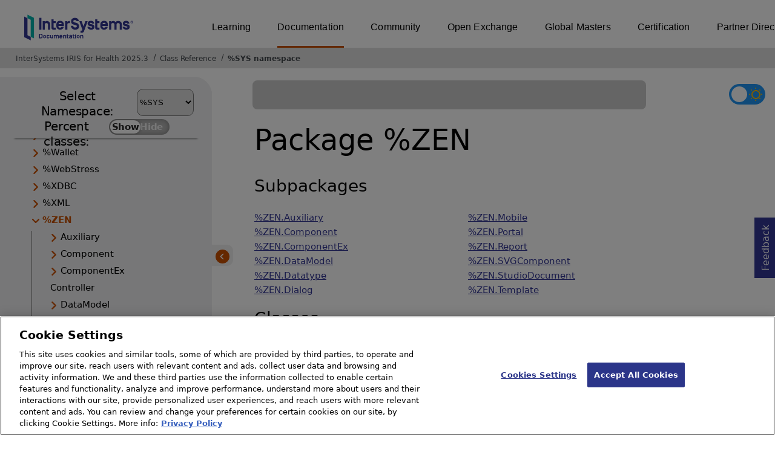

--- FILE ---
content_type: text/html; charset=utf-8
request_url: https://docs.intersystems.com/irisforhealthlatest/csp/documatic/%25CSP.Documatic.cls?LIBRARY=%25SYS&PACKAGE=%25ZEN
body_size: 43822
content:
<!DOCTYPE html>
<html lang="en">
<head><!-- OneTrust Cookies Consent Notice start for intersystems.com -->
<script src="https://cdn.cookielaw.org/scripttemplates/otSDKStub.js"  type="text/javascript" charset="UTF-8" data-domain-script="8d5650d9-35f0-4aec-8e1f-9fa3682325e6" ></script>
<script type="text/javascript">
function OptanonWrapper() { }
</script>
<!-- OneTrust Cookies Consent Notice end for docs.intersystems.com -->

<!-- Google Tag Manager -->
<script>(function(w,d,s,l,i){w[l]=w[l]||[];w[l].push({'gtm.start':
new Date().getTime(),event:'gtm.js'});var f=d.getElementsByTagName(s)[0],
j=d.createElement(s),dl=l!='dataLayer'?'&l='+l:'';j.async=true;j.src=
'https://www.googletagmanager.com/gtm.js?id='+i+dl;f.parentNode.insertBefore(j,f);
})(window,document,'script','dataLayer','GTM-T38JKJG');</script>
<!-- End Google Tag Manager --><!-- serverID = C-3 -->
<meta http-equiv="X-UA-Compatible" content="IE=edge;chrome=1" >
<meta name="viewport" content="width=device-width, initial-scale=1.0">
<meta property="og:image:width" content="1200">
<meta property="og:image:height" content="630">
<title>%ZEN - InterSystems IRIS for Health 2025.3 - including system items</title>
<meta name="twitter:title" content="%ZEN - InterSystems IRIS for Health 2025.3 - including system items">
<meta name="description" content="Classes and subpackages in %ZEN">
<meta name="og:description" content="Classes and subpackages in %ZEN">
<meta name="twitter:description" content="Classes and subpackages in %ZEN">
<meta name="robots" content="noindex">
<meta name="st:robots" content="noindex">
<meta name="image" property="og:image" content="https://docs.intersystems.com/irislatest/csp/docbook/Intersystems_optlsy.jpg">
<meta name="twitter:image" content="https://docs.intersystems.com/irislatest/csp/docbook/Intersystems_optlsy.jpg">
<meta class="swiftype" name="ST-ContentSource" data-type="string" content="Documentation" />
<meta class="swiftype" name="ST-ContentType" data-type="string" content="Class Reference" />
<meta class="swiftype" name="ST-Product" data-type="string" content="InterSystems IRIS for Health"/>
<meta class="algolia" name="ALG-AppID" data-type="string" content="EP91R43SFK"/>
<meta class="algolia" name="ALG-Index" data-type="string" content="docs"/>
<meta class="algolia" name="ALG-SearchKey" data-type="string" content="709759d92d99a5cf927e90c965741389"/>
<meta class="algolia" name="ALG-Product" data-type="string" content="product:'InterSystems IRIS for Health'"/>
<meta class="algolia" name="ALG-Version" data-type="string" content="version:'2025.3'"/>
<script>
  var ALGOLIA_INSIGHTS_SRC = "https://cdn.jsdelivr.net/npm/search-insights@2.0.3";

  !function(e,a,t,n,s,i,c){e.AlgoliaAnalyticsObject=s,e[s]=e[s]||function(){
  (e[s].queue=e[s].queue||[]).push(arguments)},i=a.createElement(t),c=a.getElementsByTagName(t)[0],
  i.async=1,i.src=n,c.parentNode.insertBefore(i,c)
  }(window,document,"script",ALGOLIA_INSIGHTS_SRC,"aa");

aa('init',
{ appId: 'EP91R43SFK', apiKey: '709759d92d99a5cf927e90c965741389', } 
);
</script>
<link rel="canonical" href="https://docs.intersystems.com/irisforhealthlatest/csp/documatic/%25CSP.Documatic.cls?LIBRARY=%25SYS&PACKAGE=%25ZEN">

<link rel="stylesheet" class="basestylesheet" id="classrefredesign" type="text/css" href="classrefredesign.css"><link rel="stylesheet" class="extrastylesheet" id="lightstylesheet" type="text/css" href="classreflight.css">

<script type="text/javascript" src="https://docs.intersystems.com/irislatest/csp/docbook/jquery-3.6.0.min.js"></script>
<script language="JavaScript" type="text/javascript" src="/irisforhealthlatest/csp/broker/cspxmlhttp.js"></script><script language="JavaScript" type="text/javascript" src="/irisforhealthlatest/csp/broker/cspbroker.js"></script><script>function addChildrenAfter(item,name,Id,ns) {var h=cspHttpServerMethod("NHdntts3VoZ47$HiiEXZzA2gTajgVZBhjIOHWuTXGBBu3dji_jobJ8T0qU8MbqaAOMTsG7UE_DbcsGRhR09m7Q",name,Id,ns);if (h!==null) {item.insertAdjacentHTML('afterend',h); } else {location.reload();}return false;}</script>
</head>
<body>

<a class="ac-skip-main" href="#main" data-swiftype-index="false">Skip to main content</a>
<div id ="content-outer">

<noscript><link rel="stylesheet" id="noscriptstylesheet" type="text/css" href="https://docs.intersystems.com/irislatest/csp/docbook/noscriptstyles.css"></noscript>
<noscript><div class="noscriptbanner" data-swiftype-index="false"><p>Sorry, your browser does not support JavaScript or JavaScript is disabled. Please enable JavaScript or use another browser to have a better experience.</p></div></noscript>
<div id="banner" class="search-algolia" data-swiftype-index="false">
<div id="bannerleft">
<a href="https://docs.intersystems.com" target="_blank">
<img id="docslogo" src="https://docs.intersystems.com/irislatest/csp/docbook/IS_HBG_SM_TM-cmyk.svg" alt="InterSystems: Creative data technology" height="71" width="263">
</a>
</div> <!-- end of bannerleft -->

<nav id="sitesmenulist" data-swiftype-index="false" aria-label="menu of other InterSystems websites">
<ul class="top-menu">
<li><a href="https://learning.intersystems.com/" target="_top">Learning</a></li>
<li class="activesite"><a href="https://docs.intersystems.com" target="_top">Documentation</a></li>
<li><a href="https://community.intersystems.com/" target="_top">Community</a></li>
<li><a href="https://openexchange.intersystems.com/" target="_top">Open Exchange</a></li>
<li><a href="https://globalmasters.intersystems.com/" target="_top">Global Masters</a></li>
<li><a href="https://www.intersystems.com/support-learning/learning-services/certification-program/" target="_top">Certification</a></li>
<li><a href="https://partner.intersystems.com/" target="_top">Partner Directory</a></li>
</ul>
</nav>
</div> <!-- end of banner -->

<nav class="locatordiv" data-swiftype-index="false" aria-label="breadcrumbs">
<ol>
<li><A href="/irisforhealthlatest/csp/docbook/DocBook.UI.Page.cls" target="_blank" rel="noopener">InterSystems IRIS for Health 2025.3<span class="ac-visually-hidden">Opens in a new tab</span></A></li>
<li><A href="%25CSP.Documatic.cls?LIBRARY=%25SYS">Class Reference</A></li>
<li><A href="%25CSP.Documatic.cls?LIBRARY=%25SYS">%SYS namespace</A></li>
</ol>
</nav>



<nav id="documaticlefttoc" class="documaticlefttoc" aria-label="InterSystems IRIS for Health 2025.3 Class Reference navigation menu" data-swiftype-index="false">
<div class="lefttoctitle">
<form name="Main">Select Namespace: 
<select id="libList" title="Namespace to browse" onchange="window.location.href=this.value;">
<option value="%25CSP.Documatic.cls?LIBRARY=%25SYS"  selected>%SYS</option>
<option value="%25CSP.Documatic.cls?LIBRARY=ENSLIB" >ENSLIB</option>
<option value="%25CSP.Documatic.cls?LIBRARY=HSCUSTOM" >HSCUSTOM</option>
<option value="%25CSP.Documatic.cls?LIBRARY=HSLIB" >HSLIB</option>
<option value="%25CSP.Documatic.cls?LIBRARY=HSSYS" >HSSYS</option>
<option value="%25CSP.Documatic.cls?LIBRARY=HSSYSLOCALTEMP" >HSSYSLOCALTEMP</option>
</select>
</form>
<div class="percent-classes-switch">Percent classes: <div class="btn-container"><label data-sysclasses="show" class="switch btn-color-mode-switch" ><input value="1" id=color_mode1 name="color_mode" type="checkbox" onclick="togglePercentage()"> <label class="btn-color-mode-switch-inner" data-off="Show" data-on="Hide" for="color_mode"></label></label></div></div></div>
<ul class="toc" id="leftTocContent"><div class="leftTocitem"><img id="Im1" class="chevrontoc" src="../docbook/newIcon-nav_collapsed_arrow_orange.svg" aria-hidden="true" onclick="expandItGet('1');">
<li class="tocitem PackageChoice leftTocitem""><span onclick="expandItGet('1');" fullname="%Api" title="Expand/Collapse package %Api">%Api</span></div></li><div class="leftTocitem"><img id="Im2" class="chevrontoc" src="../docbook/newIcon-nav_collapsed_arrow_orange.svg" aria-hidden="true" onclick="expandItGet('2');">
<li class="tocitem PackageChoice leftTocitem""><span onclick="expandItGet('2');" fullname="%Archive" title="Expand/Collapse package %Archive">%Archive</span></div></li><div class="leftTocitem"><img id="Im3" class="chevrontoc" src="../docbook/newIcon-nav_collapsed_arrow_orange.svg" aria-hidden="true" onclick="expandItGet('3');">
<li class="tocitem PackageChoice leftTocitem""><span onclick="expandItGet('3');" fullname="%CSP" title="Expand/Collapse package %CSP">%CSP</span></div></li><div class="leftTocitem"><img id="Im4" class="chevrontoc" src="../docbook/newIcon-nav_collapsed_arrow_orange.svg" aria-hidden="true" onclick="expandItGet('4');">
<li class="tocitem PackageChoice leftTocitem""><span onclick="expandItGet('4');" fullname="%Collection" title="Expand/Collapse package %Collection">%Collection</span></div></li><div class="leftTocitem"><img id="Im5" class="chevrontoc" src="../docbook/newIcon-nav_collapsed_arrow_orange.svg" aria-hidden="true" onclick="expandItGet('5');">
<li class="tocitem PackageChoice leftTocitem""><span onclick="expandItGet('5');" fullname="%DeepSee" title="Expand/Collapse package %DeepSee">%DeepSee</span></div></li><div class="leftTocitem"><img id="Im6" class="chevrontoc" src="../docbook/newIcon-nav_collapsed_arrow_orange.svg" aria-hidden="true" onclick="expandItGet('6');">
<li class="tocitem PackageChoice leftTocitem""><span onclick="expandItGet('6');" fullname="%Dictionary" title="Expand/Collapse package %Dictionary">%Dictionary</span></div></li><div class="leftTocitem"><img id="Im7" class="chevrontoc" src="../docbook/newIcon-nav_collapsed_arrow_orange.svg" aria-hidden="true" onclick="expandItGet('7');">
<li class="tocitem PackageChoice leftTocitem""><span onclick="expandItGet('7');" fullname="%DocDB" title="Expand/Collapse package %DocDB">%DocDB</span></div></li><div class="leftTocitem"><img id="Im8" class="chevrontoc" src="../docbook/newIcon-nav_collapsed_arrow_orange.svg" aria-hidden="true" onclick="expandItGet('8');">
<li class="tocitem PackageChoice leftTocitem""><span onclick="expandItGet('8');" fullname="%Embedding" title="Expand/Collapse package %Embedding">%Embedding</span></div></li><div class="leftTocitem"><img id="Im9" class="chevrontoc" src="../docbook/newIcon-nav_collapsed_arrow_orange.svg" aria-hidden="true" onclick="expandItGet('9');">
<li class="tocitem PackageChoice leftTocitem""><span onclick="expandItGet('9');" fullname="%Exception" title="Expand/Collapse package %Exception">%Exception</span></div></li><div class="leftTocitem"><img id="Im10" class="chevrontoc" src="../docbook/newIcon-nav_collapsed_arrow_orange.svg" aria-hidden="true" onclick="expandItGet('10');">
<li class="tocitem PackageChoice leftTocitem""><span onclick="expandItGet('10');" fullname="%ExtentMgr" title="Expand/Collapse package %ExtentMgr">%ExtentMgr</span></div></li><div class="leftTocitem"><img id="Im11" class="chevrontoc" src="../docbook/newIcon-nav_collapsed_arrow_orange.svg" aria-hidden="true" onclick="expandItGet('11');">
<li class="tocitem PackageChoice leftTocitem""><span onclick="expandItGet('11');" fullname="%External" title="Expand/Collapse package %External">%External</span></div></li><div class="leftTocitem"><img id="Im12" class="chevrontoc" src="../docbook/newIcon-nav_collapsed_arrow_orange.svg" aria-hidden="true" onclick="expandItGet('12');">
<li class="tocitem PackageChoice leftTocitem""><span onclick="expandItGet('12');" fullname="%FileMan" title="Expand/Collapse package %FileMan">%FileMan</span></div></li><div class="leftTocitem"><img id="Im13" class="chevrontoc" src="../docbook/newIcon-nav_collapsed_arrow_orange.svg" aria-hidden="true" onclick="expandItGet('13');">
<li class="tocitem PackageChoice leftTocitem""><span onclick="expandItGet('13');" fullname="%Installer" title="Expand/Collapse package %Installer">%Installer</span></div></li><div class="leftTocitem"><img id="Im14" class="chevrontoc" src="../docbook/newIcon-nav_collapsed_arrow_orange.svg" aria-hidden="true" onclick="expandItGet('14');">
<li class="tocitem PackageChoice leftTocitem""><span onclick="expandItGet('14');" fullname="%Iterator" title="Expand/Collapse package %Iterator">%Iterator</span></div></li><div class="leftTocitem"><img id="Im15" class="chevrontoc" src="../docbook/newIcon-nav_collapsed_arrow_orange.svg" aria-hidden="true" onclick="expandItGet('15');">
<li class="tocitem PackageChoice leftTocitem""><span onclick="expandItGet('15');" fullname="%JSON" title="Expand/Collapse package %JSON">%JSON</span></div></li><div class="leftTocitem"><img id="Im16" class="chevrontoc" src="../docbook/newIcon-nav_collapsed_arrow_orange.svg" aria-hidden="true" onclick="expandItGet('16');">
<li class="tocitem PackageChoice leftTocitem""><span onclick="expandItGet('16');" fullname="%Library" title="Expand/Collapse package %Library">%Library</span></div></li><div class="leftTocitem"><img id="Im17" class="chevrontoc" src="../docbook/newIcon-nav_collapsed_arrow_orange.svg" aria-hidden="true" onclick="expandItGet('17');">
<li class="tocitem PackageChoice leftTocitem""><span onclick="expandItGet('17');" fullname="%MFT" title="Expand/Collapse package %MFT">%MFT</span></div></li><div class="leftTocitem"><img id="Im18" class="chevrontoc" src="../docbook/newIcon-nav_collapsed_arrow_orange.svg" aria-hidden="true" onclick="expandItGet('18');">
<li class="tocitem PackageChoice leftTocitem""><span onclick="expandItGet('18');" fullname="%Monitor" title="Expand/Collapse package %Monitor">%Monitor</span></div></li><div class="leftTocitem"><img id="Im19" class="chevrontoc" src="../docbook/newIcon-nav_collapsed_arrow_orange.svg" aria-hidden="true" onclick="expandItGet('19');">
<li class="tocitem PackageChoice leftTocitem""><span onclick="expandItGet('19');" fullname="%Net" title="Expand/Collapse package %Net">%Net</span></div></li><div class="leftTocitem"><img id="Im20" class="chevrontoc" src="../docbook/newIcon-nav_collapsed_arrow_orange.svg" aria-hidden="true" onclick="expandItGet('20');">
<li class="tocitem PackageChoice leftTocitem""><span onclick="expandItGet('20');" fullname="%OAuth2" title="Expand/Collapse package %OAuth2">%OAuth2</span></div></li><div class="leftTocitem"><img id="Im21" class="chevrontoc" src="../docbook/newIcon-nav_collapsed_arrow_orange.svg" aria-hidden="true" onclick="expandItGet('21');">
<li class="tocitem PackageChoice leftTocitem""><span onclick="expandItGet('21');" fullname="%Projection" title="Expand/Collapse package %Projection">%Projection</span></div></li><div class="leftTocitem"><img id="Im22" class="chevrontoc" src="../docbook/newIcon-nav_collapsed_arrow_orange.svg" aria-hidden="true" onclick="expandItGet('22');">
<li class="tocitem PackageChoice leftTocitem""><span onclick="expandItGet('22');" fullname="%REST" title="Expand/Collapse package %REST">%REST</span></div></li><div class="leftTocitem"><img id="Im23" class="chevrontoc" src="../docbook/newIcon-nav_collapsed_arrow_orange.svg" aria-hidden="true" onclick="expandItGet('23');">
<li class="tocitem PackageChoice leftTocitem""><span onclick="expandItGet('23');" fullname="%Regex" title="Expand/Collapse package %Regex">%Regex</span></div></li><div class="leftTocitem"><img id="Im24" class="chevrontoc" src="../docbook/newIcon-nav_collapsed_arrow_orange.svg" aria-hidden="true" onclick="expandItGet('24');">
<li class="tocitem PackageChoice leftTocitem""><span onclick="expandItGet('24');" fullname="%SAML" title="Expand/Collapse package %SAML">%SAML</span></div></li><div class="leftTocitem"><img id="Im25" class="chevrontoc" src="../docbook/newIcon-nav_collapsed_arrow_orange.svg" aria-hidden="true" onclick="expandItGet('25');">
<li class="tocitem PackageChoice leftTocitem""><span onclick="expandItGet('25');" fullname="%SOAP" title="Expand/Collapse package %SOAP">%SOAP</span></div></li><div class="leftTocitem"><img id="Im26" class="chevrontoc" src="../docbook/newIcon-nav_collapsed_arrow_orange.svg" aria-hidden="true" onclick="expandItGet('26');">
<li class="tocitem PackageChoice leftTocitem""><span onclick="expandItGet('26');" fullname="%SQL" title="Expand/Collapse package %SQL">%SQL</span></div></li><div class="leftTocitem"><img id="Im27" class="chevrontoc" src="../docbook/newIcon-nav_collapsed_arrow_orange.svg" aria-hidden="true" onclick="expandItGet('27');">
<li class="tocitem PackageChoice leftTocitem""><span onclick="expandItGet('27');" fullname="%SYS" title="Expand/Collapse package %SYS">%SYS</span></div></li><div class="leftTocitem"><img id="Im28" class="chevrontoc" src="../docbook/newIcon-nav_collapsed_arrow_orange.svg" aria-hidden="true" onclick="expandItGet('28');">
<li class="tocitem PackageChoice leftTocitem""><span onclick="expandItGet('28');" fullname="%SYSTEM" title="Expand/Collapse package %SYSTEM">%SYSTEM</span></div></li><div class="leftTocitem"><img id="Im29" class="chevrontoc" src="../docbook/newIcon-nav_collapsed_arrow_orange.svg" aria-hidden="true" onclick="expandItGet('29');">
<li class="tocitem PackageChoice leftTocitem""><span onclick="expandItGet('29');" fullname="%Stream" title="Expand/Collapse package %Stream">%Stream</span></div></li><div class="leftTocitem"><img id="Im30" class="chevrontoc" src="../docbook/newIcon-nav_collapsed_arrow_orange.svg" aria-hidden="true" onclick="expandItGet('30');">
<li class="tocitem PackageChoice leftTocitem""><span onclick="expandItGet('30');" fullname="%Studio" title="Expand/Collapse package %Studio">%Studio</span></div></li><div class="leftTocitem"><img id="Im31" class="chevrontoc" src="../docbook/newIcon-nav_collapsed_arrow_orange.svg" aria-hidden="true" onclick="expandItGet('31');">
<li class="tocitem PackageChoice leftTocitem""><span onclick="expandItGet('31');" fullname="%Trace" title="Expand/Collapse package %Trace">%Trace</span></div></li><div class="leftTocitem"><img id="Im32" class="chevrontoc" src="../docbook/newIcon-nav_collapsed_arrow_orange.svg" aria-hidden="true" onclick="expandItGet('32');">
<li class="tocitem PackageChoice leftTocitem""><span onclick="expandItGet('32');" fullname="%UnitTest" title="Expand/Collapse package %UnitTest">%UnitTest</span></div></li><div class="leftTocitem"><img id="Im33" class="chevrontoc" src="../docbook/newIcon-nav_collapsed_arrow_orange.svg" aria-hidden="true" onclick="expandItGet('33');">
<li class="tocitem PackageChoice leftTocitem""><span onclick="expandItGet('33');" fullname="%Wallet" title="Expand/Collapse package %Wallet">%Wallet</span></div></li><div class="leftTocitem"><img id="Im34" class="chevrontoc" src="../docbook/newIcon-nav_collapsed_arrow_orange.svg" aria-hidden="true" onclick="expandItGet('34');">
<li class="tocitem PackageChoice leftTocitem""><span onclick="expandItGet('34');" fullname="%WebStress" title="Expand/Collapse package %WebStress">%WebStress</span></div></li><div class="leftTocitem"><img id="Im35" class="chevrontoc" src="../docbook/newIcon-nav_collapsed_arrow_orange.svg" aria-hidden="true" onclick="expandItGet('35');">
<li class="tocitem PackageChoice leftTocitem""><span onclick="expandItGet('35');" fullname="%XDBC" title="Expand/Collapse package %XDBC">%XDBC</span></div></li><div class="leftTocitem"><img id="Im36" class="chevrontoc" src="../docbook/newIcon-nav_collapsed_arrow_orange.svg" aria-hidden="true" onclick="expandItGet('36');">
<li class="tocitem PackageChoice leftTocitem""><span onclick="expandItGet('36');" fullname="%XML" title="Expand/Collapse package %XML">%XML</span></div></li><div class="leftTocitem"><img id="Im37" class="chevrontoc" src="../docbook/newIcon-nav_expanded_arrow_orange.svg" aria-hidden="true" onclick="expandItGet('37');">
<li class="tocitem PackageChoice selected leftTocitem""><span onclick="expandItGet('37');" fullname="%ZEN" title="Expand/Collapse package %ZEN"><span class="ac-visually-hidden">Current page: </span>%ZEN</span></div></li>

<div id="Id37"><ul class="toc"><div class="leftTocitem"><img id="Im37_1" class="chevrontoc" src="../docbook/newIcon-nav_collapsed_arrow_orange.svg" aria-hidden="true" onclick="expandItGet('37_1');">
<li class="tocitem PackageChoice leftTocitem""><span onclick="expandItGet('37_1');" fullname="%ZEN.Auxiliary" title="Expand/Collapse package %ZEN.Auxiliary">Auxiliary</span></div></li><div class="leftTocitem"><img id="Im37_2" class="chevrontoc" src="../docbook/newIcon-nav_collapsed_arrow_orange.svg" aria-hidden="true" onclick="expandItGet('37_2');">
<li class="tocitem PackageChoice leftTocitem""><span onclick="expandItGet('37_2');" fullname="%ZEN.Component" title="Expand/Collapse package %ZEN.Component">Component</span></div></li><div class="leftTocitem"><img id="Im37_3" class="chevrontoc" src="../docbook/newIcon-nav_collapsed_arrow_orange.svg" aria-hidden="true" onclick="expandItGet('37_3');">
<li class="tocitem PackageChoice leftTocitem""><span onclick="expandItGet('37_3');" fullname="%ZEN.ComponentEx" title="Expand/Collapse package %ZEN.ComponentEx">ComponentEx</span></div></li>
<li class="tocitem IndexChoice leftTocitem""><A href="%25CSP.Documatic.cls?LIBRARY=%25SYS&CLASSNAME=%25ZEN.Controller">Controller</A></li><div class="leftTocitem"><img id="Im37_5" class="chevrontoc" src="../docbook/newIcon-nav_collapsed_arrow_orange.svg" aria-hidden="true" onclick="expandItGet('37_5');">
<li class="tocitem PackageChoice leftTocitem""><span onclick="expandItGet('37_5');" fullname="%ZEN.DataModel" title="Expand/Collapse package %ZEN.DataModel">DataModel</span></div></li>
<li class="tocitem IndexChoice leftTocitem""><A href="%25CSP.Documatic.cls?LIBRARY=%25SYS&CLASSNAME=%25ZEN.DataModelUtils">DataModelUtils</A></li><div class="leftTocitem"><img id="Im37_7" class="chevrontoc" src="../docbook/newIcon-nav_collapsed_arrow_orange.svg" aria-hidden="true" onclick="expandItGet('37_7');">
<li class="tocitem PackageChoice leftTocitem""><span onclick="expandItGet('37_7');" fullname="%ZEN.Datatype" title="Expand/Collapse package %ZEN.Datatype">Datatype</span></div></li><div class="leftTocitem"><img id="Im37_8" class="chevrontoc" src="../docbook/newIcon-nav_collapsed_arrow_orange.svg" aria-hidden="true" onclick="expandItGet('37_8');">
<li class="tocitem PackageChoice leftTocitem""><span onclick="expandItGet('37_8');" fullname="%ZEN.Dialog" title="Expand/Collapse package %ZEN.Dialog">Dialog</span></div></li>
<li class="tocitem IndexChoice leftTocitem""><A href="%25CSP.Documatic.cls?LIBRARY=%25SYS&CLASSNAME=%25ZEN.FinderUtils">FinderUtils</A></li>
<li class="tocitem IndexChoice leftTocitem""><A href="%25CSP.Documatic.cls?LIBRARY=%25SYS&CLASSNAME=%25ZEN.Generator">Generator</A></li>
<li class="tocitem IndexChoice leftTocitem""><A href="%25CSP.Documatic.cls?LIBRARY=%25SYS&CLASSNAME=%25ZEN.LayoutManager">LayoutManager</A></li><div class="leftTocitem"><img id="Im37_12" class="chevrontoc" src="../docbook/newIcon-nav_collapsed_arrow_orange.svg" aria-hidden="true" onclick="expandItGet('37_12');">
<li class="tocitem PackageChoice leftTocitem""><span onclick="expandItGet('37_12');" fullname="%ZEN.Mobile" title="Expand/Collapse package %ZEN.Mobile">Mobile</span></div></li>
<li class="tocitem IndexChoice leftTocitem""><A href="%25CSP.Documatic.cls?LIBRARY=%25SYS&CLASSNAME=%25ZEN.ObjectProjection">ObjectProjection</A></li>
<li class="tocitem IndexChoice leftTocitem""><A href="%25CSP.Documatic.cls?LIBRARY=%25SYS&CLASSNAME=%25ZEN.PageProjection">PageProjection</A></li>
<li class="tocitem IndexChoice leftTocitem""><A href="%25CSP.Documatic.cls?LIBRARY=%25SYS&CLASSNAME=%25ZEN.PageServer">PageServer</A></li><div class="leftTocitem"><img id="Im37_16" class="chevrontoc" src="../docbook/newIcon-nav_collapsed_arrow_orange.svg" aria-hidden="true" onclick="expandItGet('37_16');">
<li class="tocitem PackageChoice leftTocitem""><span onclick="expandItGet('37_16');" fullname="%ZEN.Portal" title="Expand/Collapse package %ZEN.Portal">Portal</span></div></li><div class="leftTocitem"><img id="Im37_17" class="chevrontoc" src="../docbook/newIcon-nav_collapsed_arrow_orange.svg" aria-hidden="true" onclick="expandItGet('37_17');">
<li class="tocitem PackageChoice leftTocitem""><span onclick="expandItGet('37_17');" fullname="%ZEN.Report" title="Expand/Collapse package %ZEN.Report">Report</span></div></li>
<li class="tocitem IndexChoice leftTocitem""><A href="%25CSP.Documatic.cls?LIBRARY=%25SYS&CLASSNAME=%25ZEN.SASchema">SASchema</A></li><div class="leftTocitem"><img id="Im37_19" class="chevrontoc" src="../docbook/newIcon-nav_collapsed_arrow_orange.svg" aria-hidden="true" onclick="expandItGet('37_19');">
<li class="tocitem PackageChoice leftTocitem""><span onclick="expandItGet('37_19');" fullname="%ZEN.SVGComponent" title="Expand/Collapse package %ZEN.SVGComponent">SVGComponent</span></div></li>
<li class="tocitem IndexChoice leftTocitem""><A href="%25CSP.Documatic.cls?LIBRARY=%25SYS&CLASSNAME=%25ZEN.SessionEvents">SessionEvents</A></li><div class="leftTocitem"><img id="Im37_21" class="chevrontoc" src="../docbook/newIcon-nav_collapsed_arrow_orange.svg" aria-hidden="true" onclick="expandItGet('37_21');">
<li class="tocitem PackageChoice leftTocitem""><span onclick="expandItGet('37_21');" fullname="%ZEN.StudioDocument" title="Expand/Collapse package %ZEN.StudioDocument">StudioDocument</span></div></li>
<li class="tocitem IndexChoice leftTocitem""><A href="%25CSP.Documatic.cls?LIBRARY=%25SYS&CLASSNAME=%25ZEN.Submit">Submit</A></li><div class="leftTocitem"><img id="Im37_23" class="chevrontoc" src="../docbook/newIcon-nav_collapsed_arrow_orange.svg" aria-hidden="true" onclick="expandItGet('37_23');">
<li class="tocitem PackageChoice leftTocitem""><span onclick="expandItGet('37_23');" fullname="%ZEN.Template" title="Expand/Collapse package %ZEN.Template">Template</span></div></li>
<li class="tocitem IndexChoice leftTocitem""><A href="%25CSP.Documatic.cls?LIBRARY=%25SYS&CLASSNAME=%25ZEN.TreeUtils">TreeUtils</A></li>
<li class="tocitem IndexChoice leftTocitem""><A href="%25CSP.Documatic.cls?LIBRARY=%25SYS&CLASSNAME=%25ZEN.Utils">Utils</A></li>
<li class="tocitem IndexChoice leftTocitem""><A href="%25CSP.Documatic.cls?LIBRARY=%25SYS&CLASSNAME=%25ZEN.application">application</A></li>
<li class="tocitem IndexChoice leftTocitem""><A href="%25CSP.Documatic.cls?LIBRARY=%25SYS&CLASSNAME=%25ZEN.componentParameters">componentParameters</A></li>
<li class="tocitem IndexChoice leftTocitem""><A href="%25CSP.Documatic.cls?LIBRARY=%25SYS&CLASSNAME=%25ZEN.pageParameters">pageParameters</A></li>
<li class="tocitem IndexChoice leftTocitem""><A href="%25CSP.Documatic.cls?LIBRARY=%25SYS&CLASSNAME=%25ZEN.proxyObject">proxyObject</A></li>
</ul></div><div class="leftTocitem"><img id="Im38" class="chevrontoc" src="../docbook/newIcon-nav_collapsed_arrow_orange.svg" aria-hidden="true" onclick="expandItGet('38');">
<li class="tocitem PackageChoice leftTocitem""><span onclick="expandItGet('38');" fullname="%ZHS" title="Expand/Collapse package %ZHS">%ZHS</span></div></li><div class="leftTocitem"><img id="Im39" class="chevrontoc" src="../docbook/newIcon-nav_collapsed_arrow_orange.svg" aria-hidden="true" onclick="expandItGet('39');">
<li class="tocitem PackageChoice leftTocitem""><span onclick="expandItGet('39');" fullname="%ZHSLIB" title="Expand/Collapse package %ZHSLIB">%ZHSLIB</span></div></li><div class="leftTocitem"><img id="Im40" class="chevrontoc" src="../docbook/newIcon-nav_collapsed_arrow_orange.svg" aria-hidden="true" onclick="expandItGet('40');">
<li class="tocitem PackageChoice leftTocitem""><span onclick="expandItGet('40');" fullname="%ZHSMOD" title="Expand/Collapse package %ZHSMOD">%ZHSMOD</span></div></li><div class="leftTocitem"><img id="Im41" class="chevrontoc" src="../docbook/newIcon-nav_collapsed_arrow_orange.svg" aria-hidden="true" onclick="expandItGet('41');">
<li class="tocitem PackageChoice leftTocitem""><span onclick="expandItGet('41');" fullname="%iFind" title="Expand/Collapse package %iFind">%iFind</span></div></li><div class="leftTocitem"><img id="Im42" class="chevrontoc" src="../docbook/newIcon-nav_collapsed_arrow_orange.svg" aria-hidden="true" onclick="expandItGet('42');">
<li class="tocitem PackageChoice leftTocitem""><span onclick="expandItGet('42');" fullname="%iKnow" title="Expand/Collapse package %iKnow">%iKnow</span></div></li><div class="leftTocitem"><img id="Im43" class="chevrontoc" src="../docbook/newIcon-nav_collapsed_arrow_orange.svg" aria-hidden="true" onclick="expandItGet('43');">
<li class="tocitem PackageChoice leftTocitem""><span onclick="expandItGet('43');" fullname="%xsd" title="Expand/Collapse package %xsd">%xsd</span></div></li><div class="leftTocitem"><img id="Im44" class="chevrontoc" src="../docbook/newIcon-nav_collapsed_arrow_orange.svg" aria-hidden="true" onclick="expandItGet('44');">
<li class="tocitem PackageChoice leftTocitem""><span onclick="expandItGet('44');" fullname="Backup" title="Expand/Collapse package Backup">Backup</span></div></li><div class="leftTocitem"><img id="Im45" class="chevrontoc" src="../docbook/newIcon-nav_collapsed_arrow_orange.svg" aria-hidden="true" onclick="expandItGet('45');">
<li class="tocitem PackageChoice leftTocitem""><span onclick="expandItGet('45');" fullname="Config" title="Expand/Collapse package Config">Config</span></div></li><div class="leftTocitem"><img id="Im46" class="chevrontoc" src="../docbook/newIcon-nav_collapsed_arrow_orange.svg" aria-hidden="true" onclick="expandItGet('46');">
<li class="tocitem PackageChoice leftTocitem""><span onclick="expandItGet('46');" fullname="DataMove" title="Expand/Collapse package DataMove">DataMove</span></div></li><div class="leftTocitem"><img id="Im47" class="chevrontoc" src="../docbook/newIcon-nav_collapsed_arrow_orange.svg" aria-hidden="true" onclick="expandItGet('47');">
<li class="tocitem PackageChoice leftTocitem""><span onclick="expandItGet('47');" fullname="INFORMATION" title="Expand/Collapse package INFORMATION">INFORMATION</span></div></li><div class="leftTocitem"><img id="Im48" class="chevrontoc" src="../docbook/newIcon-nav_collapsed_arrow_orange.svg" aria-hidden="true" onclick="expandItGet('48');">
<li class="tocitem PackageChoice leftTocitem""><span onclick="expandItGet('48');" fullname="Journal" title="Expand/Collapse package Journal">Journal</span></div></li><div class="leftTocitem"><img id="Im49" class="chevrontoc" src="../docbook/newIcon-nav_collapsed_arrow_orange.svg" aria-hidden="true" onclick="expandItGet('49');">
<li class="tocitem PackageChoice leftTocitem""><span onclick="expandItGet('49');" fullname="MonitorTools" title="Expand/Collapse package MonitorTools">MonitorTools</span></div></li><div class="leftTocitem"><img id="Im50" class="chevrontoc" src="../docbook/newIcon-nav_collapsed_arrow_orange.svg" aria-hidden="true" onclick="expandItGet('50');">
<li class="tocitem PackageChoice leftTocitem""><span onclick="expandItGet('50');" fullname="OAuth2" title="Expand/Collapse package OAuth2">OAuth2</span></div></li><div class="leftTocitem"><img id="Im51" class="chevrontoc" src="../docbook/newIcon-nav_collapsed_arrow_orange.svg" aria-hidden="true" onclick="expandItGet('51');">
<li class="tocitem PackageChoice leftTocitem""><span onclick="expandItGet('51');" fullname="PKI" title="Expand/Collapse package PKI">PKI</span></div></li><div class="leftTocitem"><img id="Im52" class="chevrontoc" src="../docbook/newIcon-nav_collapsed_arrow_orange.svg" aria-hidden="true" onclick="expandItGet('52');">
<li class="tocitem PackageChoice leftTocitem""><span onclick="expandItGet('52');" fullname="SYS" title="Expand/Collapse package SYS">SYS</span></div></li><div class="leftTocitem"><img id="Im53" class="chevrontoc" src="../docbook/newIcon-nav_collapsed_arrow_orange.svg" aria-hidden="true" onclick="expandItGet('53');">
<li class="tocitem PackageChoice leftTocitem""><span onclick="expandItGet('53');" fullname="Security" title="Expand/Collapse package Security">Security</span></div></li>
</ul>
<div id="left-toc-bottom-set" class="left-toc-bottom-set">
<div class="left-toc-bottom"><A class="classref-to-docbook imgopen" href="../docbook/DocBook.UI.Page.cls" target="_blank" rel="noopener">InterSystems IRIS for Health 2025.3 <br>Documentation<span class="ac-visually-hidden">Opens in a new tab</span></A></div><button class="hide-left-toc-bottom" onclick="hidelefttocbottom()">
<img src="../docbook/newIcon-back_arrow_orange_bg.svg" width="25px" height="25px"></button></div>
</nav>

<button class="hidelefttoc" onclick="hidelefttoc()">
<img src="../docbook/newIcon-back_arrow_orange_bg.svg" width="25px" height="23px"></button>
<div id="topspace">

<div class="demo searchWidget widget">
<div class="searchWidgetPreview">
<div class="ais-SearchBox-wrapper" id="search-wrapper">
<div class="ais-SearchBox" id="search-input"></div>
</div>
</div>
<div id="search-results-preview" style="display:none;"></div>
</div>

<button class="copilotbutton tooltip-button" target="blank" role="button" aria-label="Open AskMe assistant" aria-expanded="false" aria-controls="chatbot-popup">AskMe 
<span class="tooltip-text" role="tooltip" aria-hidden="true">Open AI assistant</span>
<img src="https://docs.intersystems.com/irislatest/csp/docbook/newIcon-askMe-AskMe Icon.svg" alt="AskMe icon" width="30px" height="30px" class="askMeIcon">
</button>
<div id="darkmodeparent" style="float: right;"><label class="switch" id="darkmodebutton" aria-label="Toggle dark mode"> <input type="checkbox" class="checkbox" onclick="togglestylesheet()"> <span class="slider round"><img class="sun" src="https://docs.intersystems.com/irislatest/csp/docbook/newIcon-sun_star.svg" alt="Sun icon"><img class="moon" src="https://docs.intersystems.com/irislatest/csp/docbook/newIcon-moon_darkmode.svg" alt="Moon icon"></span></label> </div>
</div>

<div id="chatbot-popup" class="chatbot-popup" role="dialog" aria-labelledby="productandversion" aria-describedby="chatbot-body" aria-hidden="true">
<div class="chatbot-header">
<div id="productandversion"><span></span></div>
<span>AskMe</span>
<div id="rightHeaderIcons">
<button id="helpMe" class="askMeHeaderIcons tooltip-button" role="button" aria-label="Send feedback" tabindex="0">
<span class="tooltip-text" role="tooltip" aria-hidden="true">Send feedback</span>
<img src="https://docs.intersystems.com/irislatest/csp/docbook/askMe_helpButton.svg" alt="Help me icon" width="20px" height="20px" >
</button>
<button id="newChat" class="askMeHeaderIcons tooltip-button" role="button" aria-label="Start new chat" tabindex="0">
<span class="tooltip-text" role="tooltip" aria-hidden="true">Reset</span>
<img src="https://docs.intersystems.com/irislatest/csp/docbook/newIcon-askMe-reset.svg" onclick="newChat()" alt="Reset icon" width="20px" height="20px" >
</button>
<button id="minimize" class="askMeHeaderIcons tooltip-button" role="button" aria-label="Minimize chat" aria-expanded="true" aria-controls="chatbot-popup" onclick="toggleChatbotPopup()" tabindex="0">
<span class="tooltip-text" role="tooltip" aria-hidden="true">Hide</span>
<img src="https://docs.intersystems.com/irislatest/csp/docbook/newIcon-askMe-minimize.svg" alt="Minimize icon" width="21px" height="21px" >
</button>
</div>
</div>
<div id="chatbot-body" class="chatbot-body" >
<div id="loading-icon" class="loadIconHidden">
<img src="https://docs.intersystems.com/irislatest/csp/docbook/newIcon-askMe-loading.svg" alt="Loading icon" width="40px" height="40px">
</div>
</div>
<div class="chatbot-footer">
<div id="askmetextandsend">
<label id="chatInputLabel" for="chatInput" class="sr-only">
</label>
<textarea id="chatInput" role="textbox" placeholder="Ask me anything..." aria-labelledby="chatInputLabel" autofocus></textarea>
<button id="sendButton" class="tooltip-button" role="button" aria-label="Send question" onclick="sendButton()" tabindex="0">
<span class="tooltip-text" role="tooltip" aria-hidden="true">Send</span>
<img src="https://docs.intersystems.com/irislatest/csp/docbook/newIcon-askMe-send.svg" alt="Send icon" width="25px" height="25px" class="sendIcon">
</button>
</div>
<div class="chatbot-footer-message" role="note">
Responses may be inaccurate. <a href='https://ls.intersystems.com/samples/askme/askmeinfo.html' target='_blank'>Learn more about AskMe</a>.
</div>
</div>
<div class="resizer resizer-top-left"></div>
</div>
<div id="reportIssueBox" class="report-issue-box" style="display: none;" role="region" aria-label="Report Issue">
<div class="report-header">
<span>Report Issue with AskMe</span>
<button role="button" id="closeReportIssue" onclick="toggleHelpBox()" aria-label="Close report issue box" tabindex="0">
<img src="https://docs.intersystems.com/irislatest/csp/docbook/closeWindowIcon.svg" alt="Close" >
</button>
</div>
<div class="report-body">
<p>If you're experiencing an issue with AskMe or want to provide feedback, email us at 
<strong><a href='mailto:AskMeSupport@intersystems.com'>AskMeSupport@intersystems.com</a></strong></p>
<p>Include relevant details, such as the response text or screenshots, to help us resolve the issue.</p>
</div>
</div>


<div id="main" tabindex=-1></div>
<div id="content-inner" class="mainDiv haslefttoc">
<h1>Package %ZEN</h1>
<div></div>

<h2>Subpackages</h2>
<ul class="tablelist">
<li><a class="pgkName" href="%25CSP.Documatic.cls?LIBRARY=%25SYS&PACKAGE=%25ZEN.Auxiliary" title="%ZEN.Auxiliary">%ZEN.Auxiliary</a></li>
<li><a class="pgkName" href="%25CSP.Documatic.cls?LIBRARY=%25SYS&PACKAGE=%25ZEN.Component" title="%ZEN.Component">%ZEN.Component</a></li>
<li><a class="pgkName" href="%25CSP.Documatic.cls?LIBRARY=%25SYS&PACKAGE=%25ZEN.ComponentEx" title="%ZEN.ComponentEx">%ZEN.ComponentEx</a></li>
<li><a class="pgkName" href="%25CSP.Documatic.cls?LIBRARY=%25SYS&PACKAGE=%25ZEN.DataModel" title="%ZEN.DataModel">%ZEN.DataModel</a></li>
<li><a class="pgkName" href="%25CSP.Documatic.cls?LIBRARY=%25SYS&PACKAGE=%25ZEN.Datatype" title="%ZEN.Datatype">%ZEN.Datatype</a></li>
<li><a class="pgkName" href="%25CSP.Documatic.cls?LIBRARY=%25SYS&PACKAGE=%25ZEN.Dialog" title="%ZEN.Dialog">%ZEN.Dialog</a></li>
<li><a class="pgkName" href="%25CSP.Documatic.cls?LIBRARY=%25SYS&PACKAGE=%25ZEN.Mobile" title="%ZEN.Mobile">%ZEN.Mobile</a></li>
<li><a class="pgkName" href="%25CSP.Documatic.cls?LIBRARY=%25SYS&PACKAGE=%25ZEN.Portal" title="%ZEN.Portal">%ZEN.Portal</a></li>
<li><a class="pgkName" href="%25CSP.Documatic.cls?LIBRARY=%25SYS&PACKAGE=%25ZEN.Report" title="%ZEN.Report">%ZEN.Report</a></li>
<li><a class="pgkName" href="%25CSP.Documatic.cls?LIBRARY=%25SYS&PACKAGE=%25ZEN.SVGComponent" title="%ZEN.SVGComponent">%ZEN.SVGComponent</a></li>
<li><a class="pgkName" href="%25CSP.Documatic.cls?LIBRARY=%25SYS&PACKAGE=%25ZEN.StudioDocument" title="%ZEN.StudioDocument">%ZEN.StudioDocument</a></li>
<li><a class="pgkName" href="%25CSP.Documatic.cls?LIBRARY=%25SYS&PACKAGE=%25ZEN.Template" title="%ZEN.Template">%ZEN.Template</a></li></ul>
<h2>Classes</h2>
<ul class="tablelist">
<li><a class="className" href="%25CSP.Documatic.cls?LIBRARY=%25SYS&CLASSNAME=%25ZEN.Controller" title="%ZEN.Controller">%ZEN.Controller</a></li>
<li><a class="className" href="%25CSP.Documatic.cls?LIBRARY=%25SYS&CLASSNAME=%25ZEN.DataModelUtils" title="%ZEN.DataModelUtils">%ZEN.DataModelUtils</a></li>
<li><a class="className" href="%25CSP.Documatic.cls?LIBRARY=%25SYS&CLASSNAME=%25ZEN.FinderUtils" title="%ZEN.FinderUtils">%ZEN.FinderUtils</a></li>
<li><a class="className" href="%25CSP.Documatic.cls?LIBRARY=%25SYS&CLASSNAME=%25ZEN.Generator" title="%ZEN.Generator">%ZEN.Generator</a></li>
<li><a class="className" href="%25CSP.Documatic.cls?LIBRARY=%25SYS&CLASSNAME=%25ZEN.LayoutManager" title="%ZEN.LayoutManager">%ZEN.LayoutManager</a></li>
<li><a class="className" href="%25CSP.Documatic.cls?LIBRARY=%25SYS&CLASSNAME=%25ZEN.ObjectProjection" title="%ZEN.ObjectProjection">%ZEN.ObjectProjection</a></li>
<li><a class="className" href="%25CSP.Documatic.cls?LIBRARY=%25SYS&CLASSNAME=%25ZEN.PageProjection" title="%ZEN.PageProjection">%ZEN.PageProjection</a></li>
<li><a class="className" href="%25CSP.Documatic.cls?LIBRARY=%25SYS&CLASSNAME=%25ZEN.PageServer" title="%ZEN.PageServer">%ZEN.PageServer</a></li>
<li><a class="className" href="%25CSP.Documatic.cls?LIBRARY=%25SYS&CLASSNAME=%25ZEN.SASchema" title="%ZEN.SASchema">%ZEN.SASchema</a></li>
<li><a class="className" href="%25CSP.Documatic.cls?LIBRARY=%25SYS&CLASSNAME=%25ZEN.SessionEvents" title="%ZEN.SessionEvents">%ZEN.SessionEvents</a></li>
<li><a class="className" href="%25CSP.Documatic.cls?LIBRARY=%25SYS&CLASSNAME=%25ZEN.Submit" title="%ZEN.Submit">%ZEN.Submit</a></li>
<li><a class="className" href="%25CSP.Documatic.cls?LIBRARY=%25SYS&CLASSNAME=%25ZEN.TreeUtils" title="%ZEN.TreeUtils">%ZEN.TreeUtils</a></li>
<li><a class="className" href="%25CSP.Documatic.cls?LIBRARY=%25SYS&CLASSNAME=%25ZEN.Utils" title="%ZEN.Utils">%ZEN.Utils</a></li>
<li><a class="className" href="%25CSP.Documatic.cls?LIBRARY=%25SYS&CLASSNAME=%25ZEN.application" title="%ZEN.application">%ZEN.application</a></li>
<li><a class="className" href="%25CSP.Documatic.cls?LIBRARY=%25SYS&CLASSNAME=%25ZEN.componentParameters" title="%ZEN.componentParameters">%ZEN.componentParameters</a></li>
<li><a class="className" href="%25CSP.Documatic.cls?LIBRARY=%25SYS&CLASSNAME=%25ZEN.pageParameters" title="%ZEN.pageParameters">%ZEN.pageParameters</a></li>
<li><a class="className" href="%25CSP.Documatic.cls?LIBRARY=%25SYS&CLASSNAME=%25ZEN.proxyObject" title="%ZEN.proxyObject">%ZEN.proxyObject</a></li></ul>
</div>

<a class="gotofeedback" target="blank" href="../docbook/Doc.Feedback.cls">Feedback<span class="ac-visually-hidden">Opens in a new tab</span></a>
<button id="topButton" aria-label="Scroll to top" class="tooltip" data-swiftype-index="false"><img src="../docbook/newIcon-back_to_top_arrow.svg" height="45" width="48" alt=""><span class="tooltiptext" role="tooltip"></span></button>

<footer class="website" id="searchfooter" data-swiftype-index="false">
<div class="flexdiv"><!-- container for footerleft & footerright -->
<div class="flexleft">&copy; 2026 InterSystems Corporation, Boston, MA. All rights reserved.</div>
<div class="flexright">
<span><A href="https://www.intersystems.com/privacy-policy/" target="_blank" rel="noopener">Privacy<span class="ac-visually-hidden">Opens in a new tab</span></A>
 &amp; <A href="https://www.intersystems.com/noticesterms-conditions/" target="_blank" rel="noopener">Terms<span class="ac-visually-hidden">Opens in a new tab</span></A></span>
<A href="https://www.intersystems.com/guarantee/" target="_blank" rel="noopener">Guarantee<span class="ac-visually-hidden">Opens in a new tab</span></A>
<A href="https://www.intersystems.com/accessibility/" target="_blank" rel="noopener">Accessibility<span class="ac-visually-hidden">Opens in a new tab</span></A>
<div class="cookie-settings-footer"><!-- OneTrust Cookie Settings button start --><a id="ot-sdk-btn" class="ot-sdk-show-settings">Cookies Settings</a><!-- OneTrust Cookie Settings button end --><a href="https://docs.intersystems.com/website-cookies.html">Cookie List</a></div>
</div>
</div><!-- end of container for footerleft & footerright -->
<div class="footerbottom">
</div><!-- end of footerbottom -->

<script src="https://cdnjs.cloudflare.com/ajax/libs/moment.js/2.29.4/moment.min.js"></script>
<script src="https://cdn.jsdelivr.net/npm/algoliasearch@4.14.2/dist/algoliasearch-lite.umd.js" integrity="sha256-dImjLPUsG/6p3+i7gVKBiDM8EemJAhQ0VvkRK2pVsQY=" crossorigin="anonymous"></script>
<script src="https://cdn.jsdelivr.net/npm/instantsearch.js@4.49.1/dist/instantsearch.production.min.js"></script>
</footer>
</div>  <!-- end of content-outer -->
<script src="https://docs.intersystems.com/irislatest/csp/documatic/documatic.min.js"></script>
<script src="https://docs.intersystems.com/irislatest/csp/documatic/algolia-common.min.js"></script>
</body>
</html>